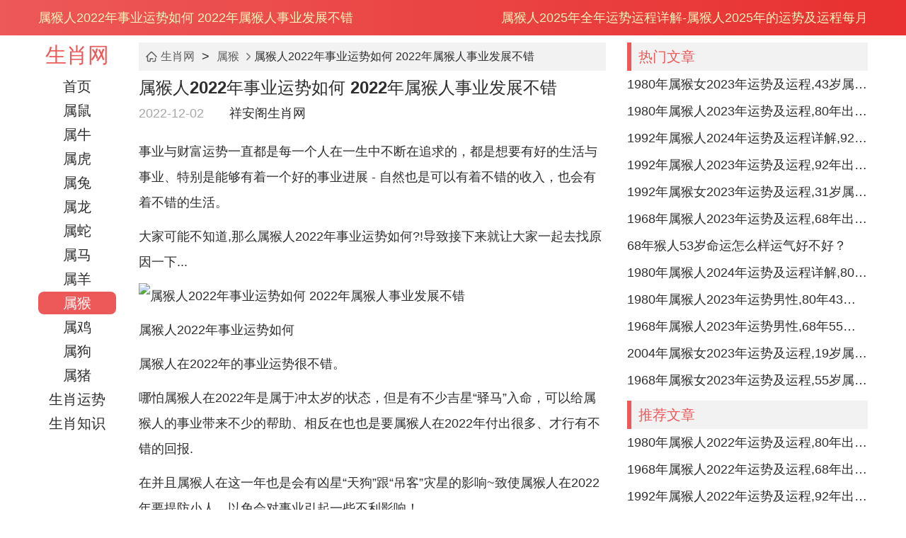

--- FILE ---
content_type: text/html
request_url: http://www.xiangange.com/article/4119.html
body_size: 9147
content:
<!DOCTYPE html>
<html lang="en">
<head>
<meta charset="UTF-8">
<meta http-equiv="Cache-Control" content="no-transform" />
<meta http-equiv="Cache-Control" content="no-siteapp" />
<meta name="applicable-device" content="pc">
<meta name="viewport" content="width=device-width,initial-scale=1.0, minimum-scale=1.0, maximum-scale=1.0, user-scalable=no" />
<meta content="yes" name="apple-mobile-web-app-capable" />
<meta content="black" name="apple-mobile-web-app-status-bar-style" />
<meta content="telephone=no" name="format-detection" />
<meta itemprop="dateUpdate" content="2022-12-02" />
<meta itemprop="datePublished" content="2022-12-02" />
<title>属猴人2022年事业运势如何 2022年属猴人事业发展不错-祥安阁生肖网</title>
<meta name="keywords" content="属猴人2022年事业运势如何 2022年属猴人事业发展不错" />
<meta name="description" content="事业和财富运势一直都是每一个人在一生中不断在追求的，都是想要有好的生活和事业，特别是可以有着一个好的事业发展，自然也是可以有着不错的收入，也会有着不错的生活。那么属猴人" />
<meta name="mobile-agent" content="format=html5;url=http://m.xiangange.com/article/4119.html">
<meta name="mobile-agent" content="format=xhtml;url=http://m.xiangange.com/article/4119.html">
<link rel="canonical" href="http://m.xiangange.com/article/4119.html" />
<link type="text/css" rel="stylesheet" href="http://www.xiangange.com/style/css/style.css">
<link rel="prev" title="1968年属猴人最难熬年龄 属猴人综合运势分析" href="http://www.xiangange.com/article/4113.html" /><link rel="next" title="1992年是苦命猴还是富猴 1992年属猴人一生富贵" href="http://www.xiangange.com/article/4122.html" /><script src="http://www.xiangange.com/style/js/jquery.min.js"></script>
<script> var browser = { versions: function() { var u = navigator.userAgent, app = navigator.appVersion; return { trident: u.indexOf("Trident") > -1, presto: u.indexOf("Presto") > -1, webKit: u.indexOf("AppleWebKit") > -1, gecko: u.indexOf("Gecko") > -1 && u.indexOf("KHTML") == -1, mobile: !!u.match(/AppleWebKit.*Mobile.*/), ios: !!u.match(/(i[^;]+;( U;)? CPU.+Mac OS X/), android: u.indexOf("Android") > -1 || u.indexOf("Linux") > -1, iPhone: u.indexOf("iPhone") > -1, iPad: u.indexOf("iPad") > -1, webApp: u.indexOf("Safari") == -1 } }(), language: (navigator.browserLanguage || navigator.language).toLowerCase() }; if (browser.versions.mobile || browser.versions.ios || browser.versions.android || browser.versions.iPhone || browser.versions.iPad) { window.location = "http://m.xiangange.com/article/4119.html" }; </script>
</head>
<body>
<div class="header">
<div class="container">
<div class="left">属猴人2022年事业运势如何 2022年属猴人事业发展不错</div>
<div class="right"><h3>属猴人2025年全年运势运程详解-属猴人2025年的运势及运程每月</h3>
</div>
</div>
</div>
<div class="container">
<div class="page-left" id="MW-PAGE-LEFT">
<div class="menu">
<div class="logo">
<a href="http://www.xiangange.com/">生肖网</a>
</div>
<ul>
<li><a href="http://www.xiangange.com/">首页</a></li>
<li><a href="http://www.xiangange.com/shushu/" title="属鼠人2025年全年运势运程详解-属鼠人2025年的运势及运程每月">属鼠</a></li>
<li><a href="http://www.xiangange.com/shuniu/" title="属牛人2025年全年运势运程详解-属牛人2025年的运势及运程每月">属牛</a></li>
<li><a href="http://www.xiangange.com/shuhu/" title="属虎人2025年全年运势运程详解-属虎人2025年的运势及运程每月">属虎</a></li>
<li><a href="http://www.xiangange.com/shutu/" title="属兔人2025年全年运势运程详解-属兔人2025年的运势及运程每月">属兔</a></li>
<li><a href="http://www.xiangange.com/shulong/" title="属龙人2025年全年运势运程详解-属龙人2025年的运势及运程每月">属龙</a></li>
<li><a href="http://www.xiangange.com/shushe/" title="属蛇人2025年全年运势运程详解-属蛇人2025年的运势及运程每月">属蛇</a></li>
<li><a href="http://www.xiangange.com/shuma/" title="属马人2025年全年运势运程详解-属马人2025年的运势及运程每月">属马</a></li>
<li><a href="http://www.xiangange.com/shuyang/" title="属羊人2025年全年运势运程详解-属羊人2025年的运势及运程每月">属羊</a></li>
<li class="active"><a href="http://www.xiangange.com/shuhou/" title="属猴人2025年全年运势运程详解-属猴人2025年的运势及运程每月">属猴</a></li>
<li><a href="http://www.xiangange.com/shuji/" title="属鸡人2025年全年运势运程详解-属鸡人2025年的运势及运程每月">属鸡</a></li>
<li><a href="http://www.xiangange.com/shugou/" title="属狗人2025年全年运势运程详解-属狗人2025年的运势及运程每月">属狗</a></li>
<li><a href="http://www.xiangange.com/shuzhu/" title="属猪人2025年全年运势运程详解-属猪人2025年的运势及运程每月">属猪</a></li>
<li><a href="http://www.xiangange.com/shengxiaoyunshi/" title="生肖运势,2025年生肖运势,十二生肖2025年运势,2025蛇年运程">生肖运势</a></li>
<li><a href="http://www.xiangange.com/shengxiaozhishi/" title="生肖知识,十二生肖的故事,生肖配对,属相常识">生肖知识</a></li>
</ul>
</div>
</div>
<div class="page-right">
<div class="clear"></div>
<div class="row-col-2">
<div class="left">
<div class="breadcrumb">
<span class="icon-home"></span><a href="http://www.xiangange.com/">生肖网</a>&nbsp;>&nbsp;<a href="http://www.xiangange.com/shuhou/">属猴</a><span class="icon-right"></span><em>属猴人2022年事业运势如何 2022年属猴人事业发展不错</em>
</div>
<div class="article-detail">
<h1>属猴人2022年事业运势如何 2022年属猴人事业发展不错</h1>
<div class="base">
<span data-testid="updatetime">2022-12-02</span>　　<a href="http://www.xiangange.com/">祥安阁生肖网</a>
</div>
<div id="azgbody" class="detail"><p>事业与财富运势一直都是每一个人在一生中不断在追求的，都是想要有好的生活与事业、特别是能够有着一个好的事业进展 - 自然也是可以有着不错的收入，也会有着不错的生活。</p>
<p>大家可能不知道,那么属猴人2022年事业运势如何?!导致接下来就让大家一起去找原因一下...</p>
<p><img align="" alt="属猴人2022年事业运势如何 2022年属猴人事业发展不错" border="0" src="http://www.xiangange.com/d/file/202202/99e54ac3fb7bb19f700514757c3ec6fb.jpg" width="480" /></p>
<p>属猴人2022年事业运势如何</p>
<p>属猴人在2022年的事业运势很不错。</p>
<p>哪怕属猴人在2022年是属于冲太岁的状态，但是有不少吉星&ldquo;驿马&rdquo;入命，可以给属猴人的事业带来不少的帮助、相反在也也是要属猴人在2022年付出很多、才行有不错的回报.</p>
<p>在并且属猴人在这一年也是会有凶星&ldquo;天狗&rdquo;跟&ldquo;吊客&rdquo;灾星的影响~致使属猴人在2022年要提防小人，以免会对事业引起一些不利影响！</p>
<p>属猴人在2022年奉请一件【祥安阁喜占鳌头】来作位旺事业的吉祥物，使得在虎年的事业运势可以得到提升，在同时化解是非小人，增进人缘关系、事业顺遂...</p>
<p>属猴人2022年财运运势分析</p>
<p>属猴人在2022年的财运运势很差...</p>
<p>属猴人在这一年会遇到多颗凶星，所以在这一年的财运受损。属猴人在这一年的财运收入降低了不少，在同时加上平时花钱如流水，于是属猴人在这一年一定要以守财位主,开源节流 - 以免出现入不敷支的局面出现.</p>
<p>不过好在2022年下半年属猴人命中有吉星&ldquo;驿马&rdquo;相助 - 因此属猴人在2022年下半年可事业有成，事业收入很不错。</p>
<p>属猴人可以在2022年奉请一件【祥安阁富贵生财】来当财运的吉祥物~提高自身的财运运势，寓意2022年财运亨通，财源滚滚来...</p>
<p><a href="http://www.xiangange.com/shuhou/">推荐阅读:属猴人2022年全年运势运程</a></p>
<p>属猴人2022年感情运势想一想</p>
<p>属猴人在2022年是属于相冲的状态~所以属猴人在2022年的感情运势不太稳定...</p>
<p>已婚的属猴人在这一年频繁地会由于琐碎的小事而产生争吵、时不时处于冷战之中，自然是会严重影到了自身的感情发展。</p>
<p>若有结婚计划的属猴人也是不适合在这一年结婚的、否则是会让...发生婚姻失败！属猴人在2022年可能奉请一件【祥安阁九艳增缘手链】以...的身份提高感情运势的吉祥物，帮助单身的属猴人增进人缘关系，早日顺利脱单;而有对象的属猴人没问题稳固自身感情~促进爱情婚姻幸福美满...</p>
<p>说真的，</p>
<p>属猴人2022年健康运势分析</p>
<p>属猴人在2022年的健康运势变得很差...</p>
<p>缘于了不少<a href="http://www.xiangange.com/fantaisui/" target="_blank">犯太岁</a>的打击，在并且也是会了一颗凶星作用,所以这一年属猴人的身体抵抗力跟免疫力比较低、很不难体弱多病,致使属猴人在平日里要注重饮食与锻炼，坚持运动锻炼身体，在也也是要定期去医院检查身体。</p>
<p>属猴人在2022年没问题佩戴一件【祥安阁喜庆神犀吊坠】成位旺运吉祥物,寓意运势平安喜乐~顺遂无忧，祈福2022全年平安大吉、好运连连。</p>
</div>
</div>
<div class="lists-ttop">
<dl>
<dt>
<strong><a href="http://www.xiangange.com/shengxiaoyunshi/">2022年生肖运势</a></strong>
</dt>
<dd class="lists-lie">
<a href="http://www.xiangange.com/shushu/" target="_blank">属鼠人2022年全年运势</a>
<a href="http://www.xiangange.com/shuniu/" target="_blank">属牛人2022年全年运势</a>
<a href="http://www.xiangange.com/shuhu/" target="_blank">属虎人2022年全年运势</a>
<a href="http://www.xiangange.com/shutu/" target="_blank">属兔人2022年全年运势</a>
<a href="http://www.xiangange.com/shulong/" target="_blank">属龙人2022年全年运势</a>
<a href="http://www.xiangange.com/shushe/" target="_blank">属蛇人2022年全年运势</a>
<a href="http://www.xiangange.com/shuma/" target="_blank">属马人2022年全年运势</a>
<a href="http://www.xiangange.com/shuyang/" target="_blank">属羊人2022年全年运势</a>
<a href="http://www.xiangange.com/shuhou/" target="_blank">属猴人2022年全年运势</a>
<a href="http://www.xiangange.com/shuji/" target="_blank">属鸡人2022年全年运势</a>
<a href="http://www.xiangange.com/shugou/" target="_blank">属狗人2022年全年运势</a>
<a href="http://www.xiangange.com/shuzhu/" target="_blank">属猪人2022年全年运势</a>
</dd>
</dl>
</div>
<div class="lists-ttop">
<dl>
<dt>
<strong>出生年2022年运势详解</strong>
</dt>
<dd class="lists-lie">
<li><a title="2008年属鼠人2022年运势及运程,08年出生的14岁属鼠2022年每月运程详解" href="http://www.xiangange.com/article/790.html" target="_blank">2008年</a></li>
<li><a title="2007年属猪人2022年运势及运程,07年出生的15岁属猪2022年每月运程详解" href="http://www.xiangange.com/article/789.html" target="_blank">2007年</a></li>
<li><a title="2006年属狗人2022年运势及运程,06年出生的16岁属狗2022年每月运程详解" href="http://www.xiangange.com/article/800.html" target="_blank">2006年</a></li>
<li><a title="2005年属鸡人2022年运势及运程,05年出生的17岁属鸡2022年每月运程详解" href="http://www.xiangange.com/article/806.html" target="_blank">2005年</a></li>
<li><a title="2004年属猴人2022年运势及运程,04年出生的18岁属猴2022年每月运程详解" href="http://www.xiangange.com/article/813.html" target="_blank">2004年</a></li>
<li><a title="2003年属羊人2022年运势及运程,03年出生的19岁属羊2022年每月运程详解" href="http://www.xiangange.com/article/836.html" target="_blank">2003年</a></li>
<li><a title="2002年属马人2022年运势及运程,02年出生的20岁属马2022年每月运程详解" href="http://www.xiangange.com/article/854.html" target="_blank">2002年</a></li>
<li><a title="2001年属蛇人2022年运势及运程,01年出生的21岁属蛇2022年每月运程详解" href="http://www.xiangange.com/article/855.html" target="_blank">2001年</a></li>
<li><a title="2000年属龙人2022年运势及运程,00年出生的22岁属龙2022年每月运程详解" href="http://www.xiangange.com/article/860.html" target="_blank">2000年</a></li>
<li><a title="1999年属兔人2022年运势及运程,99年出生的23岁属兔2022年每月运程详解" href="http://www.xiangange.com/article/861.html" target="_blank">1999年</a></li>
<li><a title="1998年属虎人2022年运势及运程,98年出生的24岁属虎2022本命年每月运程详解" href="http://www.xiangange.com/article/873.html" target="_blank">1998年</a></li>
<li><a title="1997年属牛人2022年运势及运程,97年出生的25岁属牛2022年每月运程详解" href="http://www.xiangange.com/article/874.html" target="_blank">1997年</a></li>
<li><a title="1996年属鼠人2022年运势及运程,96年出生的26岁属鼠2022年每月运程详解" href="http://www.xiangange.com/article/890.html" target="_blank">1996年</a></li>
<li><a title="1995年属猪人2022年运势及运程,95年出生的27岁属猪2022年每月运程详解" href="http://www.xiangange.com/article/891.html" target="_blank">1995年</a></li>
<li><a title="1994年属狗人2022年运势及运程,94年出生的28岁属狗2022年每月运程详解" href="http://www.xiangange.com/article/906.html" target="_blank">1994年</a></li>
<li><a title="1993年属鸡人2022年运势及运程,93年出生的29岁属鸡2022年每月运程详解" href="http://www.xiangange.com/article/968.html" target="_blank">1993年</a></li>
<li><a title="1992年属猴人2022年运势及运程,92年出生的30岁属猴2022年每月运程详解" href="http://www.xiangange.com/article/997.html" target="_blank">1992年</a></li>
<li><a title="1991年属羊人2022年运势及运程,91年出生的31岁属羊2022年每月运程详解" href="http://www.xiangange.com/article/1014.html" target="_blank">1991年</a></li>
<li><a title="1990年属马人2022年运势及运程,90年出生的32岁属马2022年每月运程详解" href="http://www.xiangange.com/article/1015.html" target="_blank">1990年</a></li>
<li><a title="1989年属蛇人2022年运势及运程,89年出生的33岁属蛇2022年每月运程详解" href="http://www.xiangange.com/article/1036.html" target="_blank">1989年</a></li>
<li><a title="1988年属龙人2022年运势及运程,88年出生的34岁属龙2022年每月运程详解" href="http://www.xiangange.com/article/1054.html" target="_blank">1988年</a></li>
<li><a title="1987年属兔人2022年运势及运程,87年出生的35岁属兔2022年每月运程详解" href="http://www.xiangange.com/article/1072.html" target="_blank">1987年</a></li>
<li><a title="1986年属虎人2022年运势及运程,86年出生的36岁属虎2022本命年每月运程详解" href="http://www.xiangange.com/article/1113.html" target="_blank">1986年</a></li>
<li><a title="1985年属牛人2022年运势及运程,85年出生的37岁属牛2022年每月运程详解" href="http://www.xiangange.com/article/1127.html" target="_blank">1985年</a></li>
<li><a title="1984年属鼠人2022年运势及运程,84年出生的38岁属鼠2022年每月运程详解" href="http://www.xiangange.com/article/1092.html" target="_blank">1984年</a></li>
<li><a title="1983年属猪人2022年运势及运程,83年出生的39岁属猪2022年每月运程详解" href="http://www.xiangange.com/article/1091.html" target="_blank">1983年</a></li>
<li><a title="1982年属狗人2022年运势及运程,82年出生的40岁属狗2022年每月运程详解" href="http://www.xiangange.com/article/1126.html" target="_blank">1982年</a></li>
<li><a title="1981年属鸡人2022年运势及运程,81年出生的41岁属鸡2022年每月运程详解" href="http://www.xiangange.com/article/1147.html" target="_blank">1981年</a></li>
<li><a title="1980年属猴人2022年运势及运程,80年出生的42岁属猴2022年每月运程详解" href="http://www.xiangange.com/article/1128.html" target="_blank">1980年</a></li>
<li><a title="1979年属羊人2022年运势及运程,79年出生的43岁属羊2022年每月运程详解" href="http://www.xiangange.com/article/1129.html" target="_blank">1979年</a></li>
<li><a title="1978年属马人2022年运势及运程,78年出生的44岁属马2022年每月运程详解" href="http://www.xiangange.com/article/1146.html" target="_blank">1978年</a></li>
<li><a title="1977年属蛇人2022年运势及运程,77年出生的45岁属蛇2022年每月运程详解" href="http://www.xiangange.com/article/1173.html" target="_blank">1977年</a></li>
<li><a title="1976年属龙人2022年运势及运程,76年出生的46岁属龙2022年每月运程详解" href="http://www.xiangange.com/article/1172.html" target="_blank">1976年</a></li>
<li><a title="1975年属兔人2022年运势及运程,75年出生的47岁属兔2022年每月运程详解" href="http://www.xiangange.com/article/2033.html" target="_blank">1975年</a></li>
<li><a title="1974年属虎人2022年运势及运程,74年出生的48岁属虎2022本命年每月运程详解" href="http://www.xiangange.com/article/1174.html" target="_blank">1974年</a></li>
<li><a title="1973年属牛人2022年运势及运程,73年出生的49岁属牛2022年每月运程详解" href="http://www.xiangange.com/article/1238.html" target="_blank">1973年</a></li>
<li><a title="1972年属鼠人2022年运势及运程,72年出生的50岁属鼠2022年每月运程详解" href="http://www.xiangange.com/article/1239.html" target="_blank">1972年</a></li>
<li><a title="1971年属猪人2022年运势及运程,71年出生的51岁属猪2022年每月运程详解" href="http://www.xiangange.com/article/1253.html" target="_blank">1971年</a></li>
<li><a title="1970年属狗人2022年运势及运程,70年出生的52岁属狗2022年每月运程详解" href="http://www.xiangange.com/article/1265.html" target="_blank">1970年</a></li>
<li><a title="1969年属鸡人2022年运势及运程,69年出生的53岁属鸡2022年每月运程详解" href="http://www.xiangange.com/article/1283.html" target="_blank">1969年</a></li>
<li><a title="1968年属猴人2022年运势及运程,68年出生的54岁属猴2022年每月运程详解" href="http://www.xiangange.com/article/1271.html" target="_blank">1968年</a></li>
<li><a title="1967年属羊人2022年运势及运程,67年出生的55岁属羊2022年每月运程详解" href="http://www.xiangange.com/article/1282.html" target="_blank">1967年</a></li>
<li><a title="1966年属马人2022年运势及运程,66年出生的56岁属马2022年每月运程详解" href="http://www.xiangange.com/article/1312.html" target="_blank">1966年</a></li>
<li><a title="1965年属蛇人2022年运势及运程,65年出生的57岁属蛇2022年每月运程详解" href="http://www.xiangange.com/article/1311.html" target="_blank">1965年</a></li>
<li><a title="1964年属龙人2022年运势及运程,64年出生的58岁属龙2022年每月运程详解" href="http://www.xiangange.com/article/1310.html" target="_blank">1964年</a></li>
<li><a title="1963年属兔人2022年运势及运程,63年出生的59岁属兔2022年每月运程详解" href="http://www.xiangange.com/article/1343.html" target="_blank">1963年</a></li>
<li><a title="1962年属虎人2022年运势及运程,62年出生的60岁属虎2022年每月运程详解" href="http://www.xiangange.com/article/1344.html" target="_blank">1962年</a></li>
</dd>
</dl>
</div>
<div class="clear"></div>
<div class="mw-cs-form">
<script type="text/javascript">showart1start();</script>
</div>
<div class="clear"></div>
<div class="title"><strong>相关文章</strong></div>
<div class="list-news-3" id="MW-ARTICLE-LIST">
<div class="item">
<div class="image"><a href="http://www.xiangange.com/article/1389.html" target="_blank"><img src="http://www.xiangange.com/d/file/202105/small65ada50f3983904fb024691d968484c31620292747.jpg"></a></div><div class="desc"><div class="name"><a href="http://www.xiangange.com/article/1389.html" title="98年虎女2022年财运好吗？24岁属虎女2022年本命年的运气" target="_blank">98年虎女2022年财运好吗？24岁属虎女2022年本命年的运气</a></div><div class="content">1998年属虎女2022年本命年整体运势98年出生的属虎的女人他们性格非常的泼辣而且做事情也不拘一格，对待自己的工作总的来说非常认真，并且脾气火...</div></div>
</div>
<div class="item">
<div class="image"><a href="http://www.xiangange.com/article/1622.html" target="_blank"><img src="http://www.xiangange.com/d/file/202106/small629b42798e5ab53ccffd78152a23e1c21622540012.jpg"></a></div><div class="desc"><div class="name"><a href="http://www.xiangange.com/article/1622.html" title="2001年属蛇一生运势如何能发财吗？" target="_blank">2001年属蛇一生运势如何能发财吗？</a></div><div class="content">​每个人都梦想自己能够升官发财能够有非常不错的财运，当然啦这是无可厚非的，但是不并不是每个人都有这样的命，接下来将讲解2001年属蛇一生运势...</div></div>
</div>
<div class="item">
<div class="image"><a href="http://www.xiangange.com/article/2284.html" target="_blank"><img src="http://www.xiangange.com/d/file/202108/small442ef8afa5b638bf64503a51e8b7aede1629280396.jpg"></a></div><div class="desc"><div class="name"><a href="http://www.xiangange.com/article/2284.html" title="77年属蛇十一月出生命运如何 能走好运吗？" target="_blank">77年属蛇十一月出生命运如何 能走好运吗？</a></div><div class="content">​77年属蛇人如果出生在十一月，那么各方面运营是总体来说还是非常不错的，一方面能够表现出非常好的能力，另一方面他们头脑非常聪明而且做事也非...</div></div>
</div>
<div class="item">
<div class="image"><a href="http://www.xiangange.com/article/2286.html" target="_blank"><img src="http://www.xiangange.com/d/file/202108/smalla650cf76615eec392d3bc08d470d588c1629280445.jpg"></a></div><div class="desc"><div class="name"><a href="http://www.xiangange.com/article/2286.html" title="1986年属虎男感情方面运势 婚姻命运如何？" target="_blank">1986年属虎男感情方面运势 婚姻命运如何？</a></div><div class="content">​1986年出生的属虎男在个人的感情方面运势总体来说非常不错，他们不仅非常有魅力而且做事做人也非常的有能力，接下来将详细讲解1986年属虎男感...</div></div>
</div>
<div class="item">
<div class="image"><a href="http://www.xiangange.com/article/2304.html" target="_blank"><img src="http://www.xiangange.com/d/file/202108/smallaa0ff6421ace3f571150968f2d520cc11629452844.jpg"></a></div><div class="desc"><div class="name"><a href="http://www.xiangange.com/article/2304.html" title="81年属鸡什么时候离婚 婚姻感情命运如何？" target="_blank">81年属鸡什么时候离婚 婚姻感情命运如何？</a></div><div class="content">81年属鸡人他们往往在婚姻感情方面非常容易和自己另一半发生争吵，但是这并不意味着他们婚姻态度不好，有时候不知道去怎样处理婚姻感情方面的问...</div></div>
</div>
<div class="item">
<div class="image"><a href="http://www.xiangange.com/article/2433.html" target="_blank"><img src="http://www.xiangange.com/d/file/202108/small66feb42c6a9a413d51fcb05de625360c1629971789.jpg"></a></div><div class="desc"><div class="name"><a href="http://www.xiangange.com/article/2433.html" title="属猪十一月生人命好不好 命运如何？" target="_blank">属猪十一月生人命好不好 命运如何？</a></div><div class="content">属猪人往往通过脑很聪明而且他们其实也非常孝顺并且品性品德也非常不错，经常有着非常好的经商头脑，那么属猪十一月出生命好不好?他们命运如何...</div></div>
</div>
<div class="item">
<div class="image"><a href="http://www.xiangange.com/article/2871.html" target="_blank"><img src="http://www.xiangange.com/d/file/202109/smallb71e5bafccf4c73795e83e215e31ec751632896893.jpg"></a></div><div class="desc"><div class="name"><a href="http://www.xiangange.com/article/2871.html" title="没有耳垂的男人一定没有福气吗 男人没耳垂命运如何" target="_blank">没有耳垂的男人一定没有福气吗 男人没耳垂命运如何</a></div><div class="content">在面相学中，耳垂大是一个比较不错的面相，是属于一个很有福气的特征。那么没有耳垂的男人一定没有福气吗?所以接下来就让我们一起去分析一下。...</div></div>
</div>
<div class="item">
<div class="image"><a href="http://www.xiangange.com/article/3007.html" target="_blank"><img src="http://www.xiangange.com/d/file/202110/smallec855e6861050467348ac9f33b80bcf41634193743.jpg"></a></div><div class="desc"><div class="name"><a href="http://www.xiangange.com/article/3007.html" title="两个卧室门对门好不好 如何化解这一情况" target="_blank">两个卧室门对门好不好 如何化解这一情况</a></div><div class="content">现在很多的楼房都是一些小户型，所以很多时候是会出现卧室门对着门的情况，那么在风水学中，两个卧室门对门好不好?所以接下来就让我们一起去分析...</div></div>
</div>
<div class="item">
<div class="image"><a href="http://www.xiangange.com/article/3084.html" target="_blank"><img src="http://www.xiangange.com/d/file/202110/smallbc523e8e57f2cb272e4d14b1b525e7f61634897983.jpg"></a></div><div class="desc"><div class="name"><a href="http://www.xiangange.com/article/3084.html" title="1972年属鼠人2022年运势及运程 50岁属鼠人虎年运势解析" target="_blank">1972年属鼠人2022年运势及运程 50岁属鼠人虎年运势解析</a></div><div class="content">1972年属鼠人2022年综合运势1972年属鼠人在2022年的综合运势还算可以。在事业上面，属鼠人这一年的事业运势很不好，生肖鼠人这个月的工作压力很...</div></div>
</div>
<div class="item">
<div class="image"><a href="http://www.xiangange.com/article/3161.html" target="_blank"><img src="http://www.xiangange.com/d/file/202110/smallbce64549f165d8a2bf57390562d7f4fa1635559169.jpg"></a></div><div class="desc"><div class="name"><a href="http://www.xiangange.com/article/3161.html" title="1984年属鼠人2022年运势及运程 38岁属鼠人虎年运势解析" target="_blank">1984年属鼠人2022年运势及运程 38岁属鼠人虎年运势解析</a></div><div class="content">1984年属鼠人2022年整体运势1984年属鼠人在2022年的整体运势比较稳定。在事业上面，1984年作为上班族的属鼠人在2022年可以得到诸多吉星关照，自...</div></div>
</div>
<div class="item">
<div class="image"><a href="http://www.xiangange.com/article/3656.html" target="_blank"><img src="http://www.xiangange.com/d/file/202112/small1b6ad3f617b5d2ad68bf02b088f5bc001640249400.jpg"></a></div><div class="desc"><div class="name"><a href="http://www.xiangange.com/article/3656.html" title="川字掌女人的子孙缘 川字纹女人命运如何" target="_blank">川字掌女人的子孙缘 川字纹女人命运如何</a></div><div class="content">川字纹在生活中是属于比较常见的手相特征，指的是生命线、事业线和感情线互不相交的状态，形成了一个&amp;ldquo;川&amp;rdquo;字。那么川字掌女人的子孙...</div></div>
</div>
<div class="item">
<div class="image"><a href="http://www.xiangange.com/article/3701.html" target="_blank"><img src="http://www.xiangange.com/d/file/202112/small133fe98f2856558cd9bb37b3d43616e41640663375.jpg"></a></div><div class="desc"><div class="name"><a href="http://www.xiangange.com/article/3701.html" title="八字看哪里知道自己的命格 八字如何测算自己的命格" target="_blank">八字看哪里知道自己的命格 八字如何测算自己的命格</a></div><div class="content">八字命格指的是我们自身的生辰八字，即是我们出生的年份、月份和日期，时辰。不同的生辰八字是有着不同的运势和性格特征，那么八字看哪里知道自己...</div></div>
</div>
 
</div>
</div>
<div class="right">
<div class="title"><strong>热门文章</strong></div>
<div class="list-news-2">
<div class="item"><a href="http://www.xiangange.com/article/4842.html" rel="nofollow">1980年属猴女2023年运势及运程,43岁属猴人2023全年每月运势女性如何  </a></div>
<div class="item"><a href="http://www.xiangange.com/article/4647.html" rel="nofollow">1980年属猴人2023年运势及运程,80年出生的43岁生肖猴2023年每月运势详解</a></div>
<div class="item"><a href="http://www.xiangange.com/article/14747.html" rel="nofollow">1992年属猴人2024年运势及运程详解,92年出生32岁肖猴人在2024全年每月运势完整版</a></div>
<div class="item"><a href="http://www.xiangange.com/article/4621.html" rel="nofollow">1992年属猴人2023年运势及运程,92年出生的31岁生肖猴2023年每月运势详解  </a></div>
<div class="item"><a href="http://www.xiangange.com/article/4806.html" rel="nofollow">1992年属猴女2023年运势及运程,31岁属猴人2023全年每月运势女性如何</a></div>
<div class="item"><a href="http://www.xiangange.com/article/4740.html" rel="nofollow">1968年属猴人2023年运势及运程,68年出生的55岁生肖猴2023年每月运势详解</a></div>
<div class="item"><a href="http://www.xiangange.com/article/72.html" rel="nofollow">68年猴人53岁命运怎么样运气好不好？</a></div>
<div class="item"><a href="http://www.xiangange.com/article/14652.html" rel="nofollow">1980年属猴人2024年运势及运程详解,80年出生44岁肖猴人在2024全年每月运势完整版</a></div>
<div class="item"><a href="http://www.xiangange.com/article/4977.html" rel="nofollow">1980年属猴人2023年运势男性,80年43岁属猴男2023年每月运程怎么样</a></div>
<div class="item"><a href="http://www.xiangange.com/article/5001.html" rel="nofollow">1968年属猴人2023年运势男性,68年55岁属猴男2023年每月运程怎么样</a></div>
<div class="item"><a href="http://www.xiangange.com/article/4774.html" rel="nofollow">2004年属猴女2023年运势及运程,19岁属猴人2023全年每月运势女性如何</a></div>
<div class="item"><a href="http://www.xiangange.com/article/4882.html" rel="nofollow">1968年属猴女2023年运势及运程,55岁属猴人2023全年每月运势女性如何</a></div>
</div>
<div class="clear"></div>
<div class="title"><strong>推荐文章</strong></div>
<div class="list-news-2">
<div class="item"><a href="http://www.xiangange.com/article/1128.html" rel="nofollow">1980年属猴人2022年运势及运程,80年出生的42岁属猴2022年每月运程详解</a></div>
<div class="item"><a href="http://www.xiangange.com/article/1271.html" rel="nofollow">1968年属猴人2022年运势及运程,68年出生的54岁属猴2022年每月运程详解</a></div>
<div class="item"><a href="http://www.xiangange.com/article/997.html" rel="nofollow">1992年属猴人2022年运势及运程,92年出生的30岁属猴2022年每月运程详解</a></div>
<div class="item"><a href="http://www.xiangange.com/article/3421.html" rel="nofollow">属猴人2022年犯太岁严重吗 属猴人虎年需要佩戴什么风水吉祥物</a></div>
<div class="item"><a href="http://www.xiangange.com/article/1443.html" rel="nofollow">属猴2022年犯太岁吗,2022年属猴冲太岁如何化解运势</a></div>
<div class="item"><a href="http://www.xiangange.com/article/813.html" rel="nofollow">2004年属猴人2022年运势及运程,04年出生的18岁属猴2022年每月运程详解</a></div>
<div class="item"><a href="http://www.xiangange.com/article/1484.html" rel="nofollow">1980年属猴女2022年运势及运程,42岁属猴人2022全年每月运势女性如何</a></div>
<div class="item"><a href="http://www.xiangange.com/article/45.html" rel="nofollow">男属猴容易养小三吗容易出轨吗？</a></div>
<div class="item"><a href="http://www.xiangange.com/article/3667.html" rel="nofollow">属猴人2022年感情和婚姻如何 属猴人2022年如何旺桃花</a></div>
<div class="item"><a href="http://www.xiangange.com/article/1472.html" rel="nofollow">1992年属猴女2022年运势及运程,30岁属猴人2022全年每月运势女性如何</a></div>
<div class="item"><a href="http://www.xiangange.com/article/1620.html" rel="nofollow">1968年属猴女2022年运势及运程,54岁属猴人2022全年每月运势女性如何</a></div>
<div class="item"><a href="http://www.xiangange.com/article/1781.html" rel="nofollow">1980年属猴人2022年运势男性,80年42岁属猴男2022年每月运程怎么样</a></div>
</div>
<div class="clear"></div>
<div class="title"><strong>最新更新</strong></div>
<div class="list-news-2">
<div class="item"><a href="http://www.xiangange.com/article/301179.html">2025年10月3日今日星座运势处女座</a></div>
<div class="item"><a href="http://www.xiangange.com/article/303399.html">日运测算：十二星座2025年10月3日运势播报</a></div>
<div class="item"><a href="http://www.xiangange.com/article/303477.html">星座屋2025年10月3日白羊座今日运势</a></div>
<div class="item"><a href="http://www.xiangange.com/article/301180.html">2025年10月3日今日星座运势水瓶座</a></div>
<div class="item"><a href="http://www.xiangange.com/article/302072.html">双子座2025年10月3日运势 双子座今日事业、财运、爱情运势</a></div>
<div class="item"><a href="http://www.xiangange.com/article/302234.html">双鱼座2025年10月3日运势查询 2025年10月3日双鱼座每日星座运程</a></div>
<div class="item"><a href="http://www.xiangange.com/article/301181.html">2025年10月3日金牛座今日运势第一星座</a></div>
<div class="item"><a href="http://www.xiangange.com/article/304426.html">狮子座今日运势2025年10月3日第一星座</a></div>
<div class="item"><a href="http://www.xiangange.com/article/302923.html">射手座2025年10月3日运势查询 2025年10月3日射手座每日星座运程</a></div>
<div class="item"><a href="http://www.xiangange.com/article/302605.html">天秤座2025年10月3日运势查询 2025年10月3日天秤座每日星座运程</a></div>
<div class="item"><a href="http://www.xiangange.com/article/303124.html">巨蟹座今日星座运势2025年10月3日</a></div>
<div class="item"><a href="http://www.xiangange.com/article/303245.html">摩羯座2025年10月3日运势 摩羯座今日事业、财运、爱情运势</a></div>
</div>
</div>
</div>
</div>
</div>
<div class="clear clear20"></div>
<div class="footer-wrap">
<div class="container">
<div class="copyright">
本站内容皆来源于民俗文化和民间传说，仅供休闲娱乐，完全免费，请勿迷信，要相信人定胜天<br>
Copyright © 2025 版权所有 <a href="http://www.xiangange.com/">祥安阁生肖网</a>-<a href="http://www.xiangange.com/shuhou/">属猴人2025年全年运势</a>&nbsp;&nbsp;<a href="http://www.xiangange.com/sitemap.xml">网站地图</a>
</div>
</div>
</div>
<script>
var _hmt = _hmt || [];
(function() {
var hm = document.createElement("script");
hm.src = "https://hm.baidu.com/hm.js?6f6745a0838cd5f37a472b6b9e9001df";
var s = document.getElementsByTagName("script")[0]; 
s.parentNode.insertBefore(hm, s);
})();
</script>
<script src="http://www.xiangange.com/e/extend/DoTimeRepage/"></script>
<script>
(function(){
var bp = document.createElement('script');
var curProtocol = window.location.protocol.split(':')[0];
if (curProtocol === 'https') {
	bp.src = 'https://zz.bdstatic.com/linksubmit/push.js';        
}
else {
	bp.src = 'http://push.zhanzhang.baidu.com/push.js';
}
var s = document.getElementsByTagName("script")[0];
s.parentNode.insertBefore(bp, s);
})();
</script>
<script src="http://www.xiangange.com/e/public/onclick/?enews=donews&classid=9&id=4119"></script><script src="http://www.xiangange.com/e/extend/gx-html.php?classid=9&id=4119"></script>
</body>
</html><script src="http://www.xiangange.com/style/js/copy.js"></script>